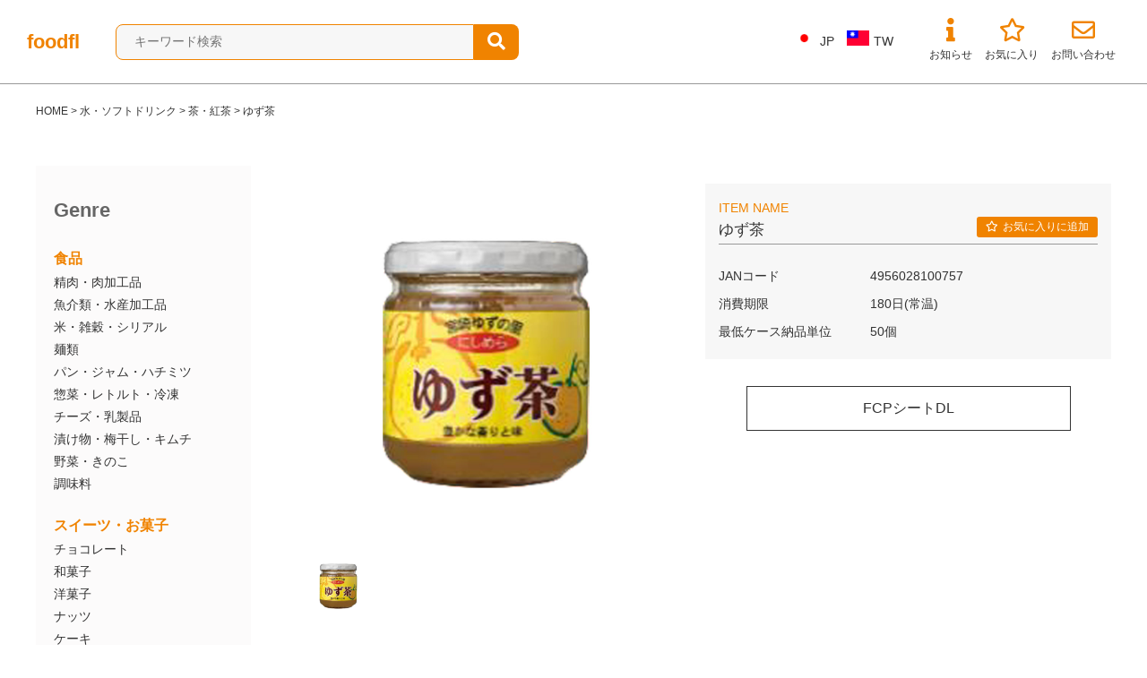

--- FILE ---
content_type: text/html; charset=UTF-8
request_url: https://foodfl.jp/mr0007/
body_size: 12658
content:
<!doctype html>
<html lang="ja">
<head>
<meta charset="utf-8" />
<meta http-equiv="X-UA-Compatible" content="IE=edge">
<meta name="viewport" content="width=device-width,initial-scale=1,minimum-scale=1,maximum-scale=2">
<link type="text/css" rel="stylesheet" href="https://foodfl.jp/wp-content/themes/foodfl/style.css" media="all" />
<link rel="stylesheet" type="text/css" href="https://cdn.jsdelivr.net/npm/slick-carousel@1.8.1/slick/slick-theme.css">
<link rel="stylesheet" type="text/css" href="https://cdn.jsdelivr.net/npm/slick-carousel@1.8.1/slick/slick.css">
<link href="https://use.fontawesome.com/releases/v5.10.1/css/all.css" rel="stylesheet">
<link rel="alternate" hreflang="ja" href="https://foodfl.jp/mr0007/">
<link rel="shortcut icon" href="https://foodfl.jp/wp-content/themes/foodfl/images/favicon.ico">
<!--[if lt IE 9]>
<script src="//html5shiv.googlecode.com/svn/trunk/html5.js"></script>
<![endif]-->
<title>ゆず茶 - foodfl｜フードフル｜海外との食品輸出をマッチングするカタログサイト</title>

		<!-- All in One SEO 4.8.1.1 - aioseo.com -->
	<meta name="robots" content="max-image-preview:large" />
	<meta name="author" content="shima-lt"/>
	<meta name="google-site-verification" content="wVTbPLsVOW17aqe5fQ6MTq_zxbTtcdX6wzGxHK37FAg" />
	<link rel="canonical" href="https://foodfl.jp/mr0007/" />
	<meta name="generator" content="All in One SEO (AIOSEO) 4.8.1.1" />

		<!-- Global site tag (gtag.js) - Google Analytics -->
<script async src="https://www.googletagmanager.com/gtag/js?id=UA-188158401-1"></script>
<script>
 window.dataLayer = window.dataLayer || [];
 function gtag(){dataLayer.push(arguments);}
 gtag('js', new Date());

 gtag('config', 'UA-188158401-1');
</script>
		<meta property="og:locale" content="ja_JP" />
		<meta property="og:site_name" content="foodfl｜フードフル｜海外との食品輸出をマッチングするカタログサイト - Foodfl（フードフル）は海外へ食品の輸出、販路拡大を目指すみなさまへ日本産食品のすぐれた逸品を海外バイヤーへ紹介し、商談の機会を提供するカタログサイトです。 海外への輸出をお考えの日本のサプライヤー、バイヤーと海外のバイヤーをマッチングする機会を創出いたします。" />
		<meta property="og:type" content="article" />
		<meta property="og:title" content="ゆず茶 - foodfl｜フードフル｜海外との食品輸出をマッチングするカタログサイト" />
		<meta property="og:url" content="https://foodfl.jp/mr0007/" />
		<meta property="article:published_time" content="2021-01-24T18:21:37+00:00" />
		<meta property="article:modified_time" content="2021-01-25T03:29:29+00:00" />
		<meta property="article:publisher" content="https://facebook.com/foodfl" />
		<meta name="twitter:card" content="summary" />
		<meta name="twitter:site" content="@foodfl" />
		<meta name="twitter:title" content="ゆず茶 - foodfl｜フードフル｜海外との食品輸出をマッチングするカタログサイト" />
		<meta name="twitter:creator" content="@foodfl" />
		<script type="application/ld+json" class="aioseo-schema">
			{"@context":"https:\/\/schema.org","@graph":[{"@type":"BlogPosting","@id":"https:\/\/foodfl.jp\/mr0007\/#blogposting","name":"\u3086\u305a\u8336 - foodfl\uff5c\u30d5\u30fc\u30c9\u30d5\u30eb\uff5c\u6d77\u5916\u3068\u306e\u98df\u54c1\u8f38\u51fa\u3092\u30de\u30c3\u30c1\u30f3\u30b0\u3059\u308b\u30ab\u30bf\u30ed\u30b0\u30b5\u30a4\u30c8","headline":"\u3086\u305a\u8336","author":{"@id":"https:\/\/foodfl.jp\/author\/shima-lt\/#author"},"publisher":{"@id":"https:\/\/foodfl.jp\/#organization"},"datePublished":"2021-01-25T03:21:37+09:00","dateModified":"2021-01-25T12:29:29+09:00","inLanguage":"ja","mainEntityOfPage":{"@id":"https:\/\/foodfl.jp\/mr0007\/#webpage"},"isPartOf":{"@id":"https:\/\/foodfl.jp\/mr0007\/#webpage"},"articleSection":"\u6c34\u30fb\u30bd\u30d5\u30c8\u30c9\u30ea\u30f3\u30af, \u8336\u30fb\u7d05\u8336"},{"@type":"BreadcrumbList","@id":"https:\/\/foodfl.jp\/mr0007\/#breadcrumblist","itemListElement":[{"@type":"ListItem","@id":"https:\/\/foodfl.jp\/#listItem","position":1,"name":"\u5bb6","item":"https:\/\/foodfl.jp\/","nextItem":{"@type":"ListItem","@id":"https:\/\/foodfl.jp\/mr0007\/#listItem","name":"\u3086\u305a\u8336"}},{"@type":"ListItem","@id":"https:\/\/foodfl.jp\/mr0007\/#listItem","position":2,"name":"\u3086\u305a\u8336","previousItem":{"@type":"ListItem","@id":"https:\/\/foodfl.jp\/#listItem","name":"\u5bb6"}}]},{"@type":"Organization","@id":"https:\/\/foodfl.jp\/#organization","name":"foodfl","description":"Foodfl\uff08\u30d5\u30fc\u30c9\u30d5\u30eb\uff09\u306f\u6d77\u5916\u3078\u98df\u54c1\u306e\u8f38\u51fa\u3001\u8ca9\u8def\u62e1\u5927\u3092\u76ee\u6307\u3059\u307f\u306a\u3055\u307e\u3078\u65e5\u672c\u7523\u98df\u54c1\u306e\u3059\u3050\u308c\u305f\u9038\u54c1\u3092\u6d77\u5916\u30d0\u30a4\u30e4\u30fc\u3078\u7d39\u4ecb\u3057\u3001\u5546\u8ac7\u306e\u6a5f\u4f1a\u3092\u63d0\u4f9b\u3059\u308b\u30ab\u30bf\u30ed\u30b0\u30b5\u30a4\u30c8\u3067\u3059\u3002 \u6d77\u5916\u3078\u306e\u8f38\u51fa\u3092\u304a\u8003\u3048\u306e\u65e5\u672c\u306e\u30b5\u30d7\u30e9\u30a4\u30e4\u30fc\u3001\u30d0\u30a4\u30e4\u30fc\u3068\u6d77\u5916\u306e\u30d0\u30a4\u30e4\u30fc\u3092\u30de\u30c3\u30c1\u30f3\u30b0\u3059\u308b\u6a5f\u4f1a\u3092\u5275\u51fa\u3044\u305f\u3057\u307e\u3059\u3002","url":"https:\/\/foodfl.jp\/","sameAs":["https:\/\/facebook.com\/foodfl","https:\/\/x.com\/foodfl","https:\/\/instagram.com\/foodfl","https:\/\/pinterest.com\/foodfl","https:\/\/youtube.com\/foodfl","https:\/\/linkedin.com\/in\/foodfl"]},{"@type":"Person","@id":"https:\/\/foodfl.jp\/author\/shima-lt\/#author","url":"https:\/\/foodfl.jp\/author\/shima-lt\/","name":"shima-lt","image":{"@type":"ImageObject","@id":"https:\/\/foodfl.jp\/mr0007\/#authorImage","url":"https:\/\/secure.gravatar.com\/avatar\/a60083e7531df9bced8d752475190a37032ef40345991bf4d7d59178582b8b65?s=96&d=mm&r=g","width":96,"height":96,"caption":"shima-lt"}},{"@type":"WebPage","@id":"https:\/\/foodfl.jp\/mr0007\/#webpage","url":"https:\/\/foodfl.jp\/mr0007\/","name":"\u3086\u305a\u8336 - foodfl\uff5c\u30d5\u30fc\u30c9\u30d5\u30eb\uff5c\u6d77\u5916\u3068\u306e\u98df\u54c1\u8f38\u51fa\u3092\u30de\u30c3\u30c1\u30f3\u30b0\u3059\u308b\u30ab\u30bf\u30ed\u30b0\u30b5\u30a4\u30c8","inLanguage":"ja","isPartOf":{"@id":"https:\/\/foodfl.jp\/#website"},"breadcrumb":{"@id":"https:\/\/foodfl.jp\/mr0007\/#breadcrumblist"},"author":{"@id":"https:\/\/foodfl.jp\/author\/shima-lt\/#author"},"creator":{"@id":"https:\/\/foodfl.jp\/author\/shima-lt\/#author"},"datePublished":"2021-01-25T03:21:37+09:00","dateModified":"2021-01-25T12:29:29+09:00"},{"@type":"WebSite","@id":"https:\/\/foodfl.jp\/#website","url":"https:\/\/foodfl.jp\/","name":"foodfl\uff5c\u30d5\u30fc\u30c9\u30d5\u30eb\uff5c\u6d77\u5916\u3068\u306e\u98df\u54c1\u8f38\u51fa\u3092\u30de\u30c3\u30c1\u30f3\u30b0\u3059\u308b\u30ab\u30bf\u30ed\u30b0\u30b5\u30a4\u30c8","description":"Foodfl\uff08\u30d5\u30fc\u30c9\u30d5\u30eb\uff09\u306f\u6d77\u5916\u3078\u98df\u54c1\u306e\u8f38\u51fa\u3001\u8ca9\u8def\u62e1\u5927\u3092\u76ee\u6307\u3059\u307f\u306a\u3055\u307e\u3078\u65e5\u672c\u7523\u98df\u54c1\u306e\u3059\u3050\u308c\u305f\u9038\u54c1\u3092\u6d77\u5916\u30d0\u30a4\u30e4\u30fc\u3078\u7d39\u4ecb\u3057\u3001\u5546\u8ac7\u306e\u6a5f\u4f1a\u3092\u63d0\u4f9b\u3059\u308b\u30ab\u30bf\u30ed\u30b0\u30b5\u30a4\u30c8\u3067\u3059\u3002 \u6d77\u5916\u3078\u306e\u8f38\u51fa\u3092\u304a\u8003\u3048\u306e\u65e5\u672c\u306e\u30b5\u30d7\u30e9\u30a4\u30e4\u30fc\u3001\u30d0\u30a4\u30e4\u30fc\u3068\u6d77\u5916\u306e\u30d0\u30a4\u30e4\u30fc\u3092\u30de\u30c3\u30c1\u30f3\u30b0\u3059\u308b\u6a5f\u4f1a\u3092\u5275\u51fa\u3044\u305f\u3057\u307e\u3059\u3002","inLanguage":"ja","publisher":{"@id":"https:\/\/foodfl.jp\/#organization"}}]}
		</script>
		<!-- All in One SEO -->

<link rel='dns-prefetch' href='//www.google.com' />
<link rel="alternate" type="application/rss+xml" title="foodfl｜フードフル｜海外との食品輸出をマッチングするカタログサイト &raquo; ゆず茶 のコメントのフィード" href="https://foodfl.jp/mr0007/feed/" />
<link rel="alternate" title="oEmbed (JSON)" type="application/json+oembed" href="https://foodfl.jp/wp-json/oembed/1.0/embed?url=https%3A%2F%2Ffoodfl.jp%2Fmr0007%2F" />
<link rel="alternate" title="oEmbed (XML)" type="text/xml+oembed" href="https://foodfl.jp/wp-json/oembed/1.0/embed?url=https%3A%2F%2Ffoodfl.jp%2Fmr0007%2F&#038;format=xml" />
<style id='wp-img-auto-sizes-contain-inline-css' type='text/css'>
img:is([sizes=auto i],[sizes^="auto," i]){contain-intrinsic-size:3000px 1500px}
/*# sourceURL=wp-img-auto-sizes-contain-inline-css */
</style>
<style id='wp-emoji-styles-inline-css' type='text/css'>

	img.wp-smiley, img.emoji {
		display: inline !important;
		border: none !important;
		box-shadow: none !important;
		height: 1em !important;
		width: 1em !important;
		margin: 0 0.07em !important;
		vertical-align: -0.1em !important;
		background: none !important;
		padding: 0 !important;
	}
/*# sourceURL=wp-emoji-styles-inline-css */
</style>
<style id='wp-block-library-inline-css' type='text/css'>
:root{--wp-block-synced-color:#7a00df;--wp-block-synced-color--rgb:122,0,223;--wp-bound-block-color:var(--wp-block-synced-color);--wp-editor-canvas-background:#ddd;--wp-admin-theme-color:#007cba;--wp-admin-theme-color--rgb:0,124,186;--wp-admin-theme-color-darker-10:#006ba1;--wp-admin-theme-color-darker-10--rgb:0,107,160.5;--wp-admin-theme-color-darker-20:#005a87;--wp-admin-theme-color-darker-20--rgb:0,90,135;--wp-admin-border-width-focus:2px}@media (min-resolution:192dpi){:root{--wp-admin-border-width-focus:1.5px}}.wp-element-button{cursor:pointer}:root .has-very-light-gray-background-color{background-color:#eee}:root .has-very-dark-gray-background-color{background-color:#313131}:root .has-very-light-gray-color{color:#eee}:root .has-very-dark-gray-color{color:#313131}:root .has-vivid-green-cyan-to-vivid-cyan-blue-gradient-background{background:linear-gradient(135deg,#00d084,#0693e3)}:root .has-purple-crush-gradient-background{background:linear-gradient(135deg,#34e2e4,#4721fb 50%,#ab1dfe)}:root .has-hazy-dawn-gradient-background{background:linear-gradient(135deg,#faaca8,#dad0ec)}:root .has-subdued-olive-gradient-background{background:linear-gradient(135deg,#fafae1,#67a671)}:root .has-atomic-cream-gradient-background{background:linear-gradient(135deg,#fdd79a,#004a59)}:root .has-nightshade-gradient-background{background:linear-gradient(135deg,#330968,#31cdcf)}:root .has-midnight-gradient-background{background:linear-gradient(135deg,#020381,#2874fc)}:root{--wp--preset--font-size--normal:16px;--wp--preset--font-size--huge:42px}.has-regular-font-size{font-size:1em}.has-larger-font-size{font-size:2.625em}.has-normal-font-size{font-size:var(--wp--preset--font-size--normal)}.has-huge-font-size{font-size:var(--wp--preset--font-size--huge)}.has-text-align-center{text-align:center}.has-text-align-left{text-align:left}.has-text-align-right{text-align:right}.has-fit-text{white-space:nowrap!important}#end-resizable-editor-section{display:none}.aligncenter{clear:both}.items-justified-left{justify-content:flex-start}.items-justified-center{justify-content:center}.items-justified-right{justify-content:flex-end}.items-justified-space-between{justify-content:space-between}.screen-reader-text{border:0;clip-path:inset(50%);height:1px;margin:-1px;overflow:hidden;padding:0;position:absolute;width:1px;word-wrap:normal!important}.screen-reader-text:focus{background-color:#ddd;clip-path:none;color:#444;display:block;font-size:1em;height:auto;left:5px;line-height:normal;padding:15px 23px 14px;text-decoration:none;top:5px;width:auto;z-index:100000}html :where(.has-border-color){border-style:solid}html :where([style*=border-top-color]){border-top-style:solid}html :where([style*=border-right-color]){border-right-style:solid}html :where([style*=border-bottom-color]){border-bottom-style:solid}html :where([style*=border-left-color]){border-left-style:solid}html :where([style*=border-width]){border-style:solid}html :where([style*=border-top-width]){border-top-style:solid}html :where([style*=border-right-width]){border-right-style:solid}html :where([style*=border-bottom-width]){border-bottom-style:solid}html :where([style*=border-left-width]){border-left-style:solid}html :where(img[class*=wp-image-]){height:auto;max-width:100%}:where(figure){margin:0 0 1em}html :where(.is-position-sticky){--wp-admin--admin-bar--position-offset:var(--wp-admin--admin-bar--height,0px)}@media screen and (max-width:600px){html :where(.is-position-sticky){--wp-admin--admin-bar--position-offset:0px}}

/*# sourceURL=wp-block-library-inline-css */
</style><style id='global-styles-inline-css' type='text/css'>
:root{--wp--preset--aspect-ratio--square: 1;--wp--preset--aspect-ratio--4-3: 4/3;--wp--preset--aspect-ratio--3-4: 3/4;--wp--preset--aspect-ratio--3-2: 3/2;--wp--preset--aspect-ratio--2-3: 2/3;--wp--preset--aspect-ratio--16-9: 16/9;--wp--preset--aspect-ratio--9-16: 9/16;--wp--preset--color--black: #000000;--wp--preset--color--cyan-bluish-gray: #abb8c3;--wp--preset--color--white: #ffffff;--wp--preset--color--pale-pink: #f78da7;--wp--preset--color--vivid-red: #cf2e2e;--wp--preset--color--luminous-vivid-orange: #ff6900;--wp--preset--color--luminous-vivid-amber: #fcb900;--wp--preset--color--light-green-cyan: #7bdcb5;--wp--preset--color--vivid-green-cyan: #00d084;--wp--preset--color--pale-cyan-blue: #8ed1fc;--wp--preset--color--vivid-cyan-blue: #0693e3;--wp--preset--color--vivid-purple: #9b51e0;--wp--preset--gradient--vivid-cyan-blue-to-vivid-purple: linear-gradient(135deg,rgb(6,147,227) 0%,rgb(155,81,224) 100%);--wp--preset--gradient--light-green-cyan-to-vivid-green-cyan: linear-gradient(135deg,rgb(122,220,180) 0%,rgb(0,208,130) 100%);--wp--preset--gradient--luminous-vivid-amber-to-luminous-vivid-orange: linear-gradient(135deg,rgb(252,185,0) 0%,rgb(255,105,0) 100%);--wp--preset--gradient--luminous-vivid-orange-to-vivid-red: linear-gradient(135deg,rgb(255,105,0) 0%,rgb(207,46,46) 100%);--wp--preset--gradient--very-light-gray-to-cyan-bluish-gray: linear-gradient(135deg,rgb(238,238,238) 0%,rgb(169,184,195) 100%);--wp--preset--gradient--cool-to-warm-spectrum: linear-gradient(135deg,rgb(74,234,220) 0%,rgb(151,120,209) 20%,rgb(207,42,186) 40%,rgb(238,44,130) 60%,rgb(251,105,98) 80%,rgb(254,248,76) 100%);--wp--preset--gradient--blush-light-purple: linear-gradient(135deg,rgb(255,206,236) 0%,rgb(152,150,240) 100%);--wp--preset--gradient--blush-bordeaux: linear-gradient(135deg,rgb(254,205,165) 0%,rgb(254,45,45) 50%,rgb(107,0,62) 100%);--wp--preset--gradient--luminous-dusk: linear-gradient(135deg,rgb(255,203,112) 0%,rgb(199,81,192) 50%,rgb(65,88,208) 100%);--wp--preset--gradient--pale-ocean: linear-gradient(135deg,rgb(255,245,203) 0%,rgb(182,227,212) 50%,rgb(51,167,181) 100%);--wp--preset--gradient--electric-grass: linear-gradient(135deg,rgb(202,248,128) 0%,rgb(113,206,126) 100%);--wp--preset--gradient--midnight: linear-gradient(135deg,rgb(2,3,129) 0%,rgb(40,116,252) 100%);--wp--preset--font-size--small: 13px;--wp--preset--font-size--medium: 20px;--wp--preset--font-size--large: 36px;--wp--preset--font-size--x-large: 42px;--wp--preset--spacing--20: 0.44rem;--wp--preset--spacing--30: 0.67rem;--wp--preset--spacing--40: 1rem;--wp--preset--spacing--50: 1.5rem;--wp--preset--spacing--60: 2.25rem;--wp--preset--spacing--70: 3.38rem;--wp--preset--spacing--80: 5.06rem;--wp--preset--shadow--natural: 6px 6px 9px rgba(0, 0, 0, 0.2);--wp--preset--shadow--deep: 12px 12px 50px rgba(0, 0, 0, 0.4);--wp--preset--shadow--sharp: 6px 6px 0px rgba(0, 0, 0, 0.2);--wp--preset--shadow--outlined: 6px 6px 0px -3px rgb(255, 255, 255), 6px 6px rgb(0, 0, 0);--wp--preset--shadow--crisp: 6px 6px 0px rgb(0, 0, 0);}:where(.is-layout-flex){gap: 0.5em;}:where(.is-layout-grid){gap: 0.5em;}body .is-layout-flex{display: flex;}.is-layout-flex{flex-wrap: wrap;align-items: center;}.is-layout-flex > :is(*, div){margin: 0;}body .is-layout-grid{display: grid;}.is-layout-grid > :is(*, div){margin: 0;}:where(.wp-block-columns.is-layout-flex){gap: 2em;}:where(.wp-block-columns.is-layout-grid){gap: 2em;}:where(.wp-block-post-template.is-layout-flex){gap: 1.25em;}:where(.wp-block-post-template.is-layout-grid){gap: 1.25em;}.has-black-color{color: var(--wp--preset--color--black) !important;}.has-cyan-bluish-gray-color{color: var(--wp--preset--color--cyan-bluish-gray) !important;}.has-white-color{color: var(--wp--preset--color--white) !important;}.has-pale-pink-color{color: var(--wp--preset--color--pale-pink) !important;}.has-vivid-red-color{color: var(--wp--preset--color--vivid-red) !important;}.has-luminous-vivid-orange-color{color: var(--wp--preset--color--luminous-vivid-orange) !important;}.has-luminous-vivid-amber-color{color: var(--wp--preset--color--luminous-vivid-amber) !important;}.has-light-green-cyan-color{color: var(--wp--preset--color--light-green-cyan) !important;}.has-vivid-green-cyan-color{color: var(--wp--preset--color--vivid-green-cyan) !important;}.has-pale-cyan-blue-color{color: var(--wp--preset--color--pale-cyan-blue) !important;}.has-vivid-cyan-blue-color{color: var(--wp--preset--color--vivid-cyan-blue) !important;}.has-vivid-purple-color{color: var(--wp--preset--color--vivid-purple) !important;}.has-black-background-color{background-color: var(--wp--preset--color--black) !important;}.has-cyan-bluish-gray-background-color{background-color: var(--wp--preset--color--cyan-bluish-gray) !important;}.has-white-background-color{background-color: var(--wp--preset--color--white) !important;}.has-pale-pink-background-color{background-color: var(--wp--preset--color--pale-pink) !important;}.has-vivid-red-background-color{background-color: var(--wp--preset--color--vivid-red) !important;}.has-luminous-vivid-orange-background-color{background-color: var(--wp--preset--color--luminous-vivid-orange) !important;}.has-luminous-vivid-amber-background-color{background-color: var(--wp--preset--color--luminous-vivid-amber) !important;}.has-light-green-cyan-background-color{background-color: var(--wp--preset--color--light-green-cyan) !important;}.has-vivid-green-cyan-background-color{background-color: var(--wp--preset--color--vivid-green-cyan) !important;}.has-pale-cyan-blue-background-color{background-color: var(--wp--preset--color--pale-cyan-blue) !important;}.has-vivid-cyan-blue-background-color{background-color: var(--wp--preset--color--vivid-cyan-blue) !important;}.has-vivid-purple-background-color{background-color: var(--wp--preset--color--vivid-purple) !important;}.has-black-border-color{border-color: var(--wp--preset--color--black) !important;}.has-cyan-bluish-gray-border-color{border-color: var(--wp--preset--color--cyan-bluish-gray) !important;}.has-white-border-color{border-color: var(--wp--preset--color--white) !important;}.has-pale-pink-border-color{border-color: var(--wp--preset--color--pale-pink) !important;}.has-vivid-red-border-color{border-color: var(--wp--preset--color--vivid-red) !important;}.has-luminous-vivid-orange-border-color{border-color: var(--wp--preset--color--luminous-vivid-orange) !important;}.has-luminous-vivid-amber-border-color{border-color: var(--wp--preset--color--luminous-vivid-amber) !important;}.has-light-green-cyan-border-color{border-color: var(--wp--preset--color--light-green-cyan) !important;}.has-vivid-green-cyan-border-color{border-color: var(--wp--preset--color--vivid-green-cyan) !important;}.has-pale-cyan-blue-border-color{border-color: var(--wp--preset--color--pale-cyan-blue) !important;}.has-vivid-cyan-blue-border-color{border-color: var(--wp--preset--color--vivid-cyan-blue) !important;}.has-vivid-purple-border-color{border-color: var(--wp--preset--color--vivid-purple) !important;}.has-vivid-cyan-blue-to-vivid-purple-gradient-background{background: var(--wp--preset--gradient--vivid-cyan-blue-to-vivid-purple) !important;}.has-light-green-cyan-to-vivid-green-cyan-gradient-background{background: var(--wp--preset--gradient--light-green-cyan-to-vivid-green-cyan) !important;}.has-luminous-vivid-amber-to-luminous-vivid-orange-gradient-background{background: var(--wp--preset--gradient--luminous-vivid-amber-to-luminous-vivid-orange) !important;}.has-luminous-vivid-orange-to-vivid-red-gradient-background{background: var(--wp--preset--gradient--luminous-vivid-orange-to-vivid-red) !important;}.has-very-light-gray-to-cyan-bluish-gray-gradient-background{background: var(--wp--preset--gradient--very-light-gray-to-cyan-bluish-gray) !important;}.has-cool-to-warm-spectrum-gradient-background{background: var(--wp--preset--gradient--cool-to-warm-spectrum) !important;}.has-blush-light-purple-gradient-background{background: var(--wp--preset--gradient--blush-light-purple) !important;}.has-blush-bordeaux-gradient-background{background: var(--wp--preset--gradient--blush-bordeaux) !important;}.has-luminous-dusk-gradient-background{background: var(--wp--preset--gradient--luminous-dusk) !important;}.has-pale-ocean-gradient-background{background: var(--wp--preset--gradient--pale-ocean) !important;}.has-electric-grass-gradient-background{background: var(--wp--preset--gradient--electric-grass) !important;}.has-midnight-gradient-background{background: var(--wp--preset--gradient--midnight) !important;}.has-small-font-size{font-size: var(--wp--preset--font-size--small) !important;}.has-medium-font-size{font-size: var(--wp--preset--font-size--medium) !important;}.has-large-font-size{font-size: var(--wp--preset--font-size--large) !important;}.has-x-large-font-size{font-size: var(--wp--preset--font-size--x-large) !important;}
/*# sourceURL=global-styles-inline-css */
</style>

<style id='classic-theme-styles-inline-css' type='text/css'>
/*! This file is auto-generated */
.wp-block-button__link{color:#fff;background-color:#32373c;border-radius:9999px;box-shadow:none;text-decoration:none;padding:calc(.667em + 2px) calc(1.333em + 2px);font-size:1.125em}.wp-block-file__button{background:#32373c;color:#fff;text-decoration:none}
/*# sourceURL=/wp-includes/css/classic-themes.min.css */
</style>
<link rel='stylesheet' id='spacexchimp_p008-font-awesome-css-frontend-css' href='https://foodfl.jp/wp-content/plugins/simple-scroll-to-top-button/inc/lib/font-awesome/css/font-awesome.css?ver=4.46' type='text/css' media='screen' />
<link rel='stylesheet' id='spacexchimp_p008-frontend-css-css' href='https://foodfl.jp/wp-content/plugins/simple-scroll-to-top-button/inc/css/frontend.css?ver=4.46' type='text/css' media='all' />
<style id='spacexchimp_p008-frontend-css-inline-css' type='text/css'>

                    #ssttbutton {
                        font-size: 25px;
                    }
                    .ssttbutton-background {
                        color: #f08300;
                    }
                    .ssttbutton-symbol {
                        color: #fff;
                    }
                  
/*# sourceURL=spacexchimp_p008-frontend-css-inline-css */
</style>
<style id='akismet-widget-style-inline-css' type='text/css'>

			.a-stats {
				--akismet-color-mid-green: #357b49;
				--akismet-color-white: #fff;
				--akismet-color-light-grey: #f6f7f7;

				max-width: 350px;
				width: auto;
			}

			.a-stats * {
				all: unset;
				box-sizing: border-box;
			}

			.a-stats strong {
				font-weight: 600;
			}

			.a-stats a.a-stats__link,
			.a-stats a.a-stats__link:visited,
			.a-stats a.a-stats__link:active {
				background: var(--akismet-color-mid-green);
				border: none;
				box-shadow: none;
				border-radius: 8px;
				color: var(--akismet-color-white);
				cursor: pointer;
				display: block;
				font-family: -apple-system, BlinkMacSystemFont, 'Segoe UI', 'Roboto', 'Oxygen-Sans', 'Ubuntu', 'Cantarell', 'Helvetica Neue', sans-serif;
				font-weight: 500;
				padding: 12px;
				text-align: center;
				text-decoration: none;
				transition: all 0.2s ease;
			}

			/* Extra specificity to deal with TwentyTwentyOne focus style */
			.widget .a-stats a.a-stats__link:focus {
				background: var(--akismet-color-mid-green);
				color: var(--akismet-color-white);
				text-decoration: none;
			}

			.a-stats a.a-stats__link:hover {
				filter: brightness(110%);
				box-shadow: 0 4px 12px rgba(0, 0, 0, 0.06), 0 0 2px rgba(0, 0, 0, 0.16);
			}

			.a-stats .count {
				color: var(--akismet-color-white);
				display: block;
				font-size: 1.5em;
				line-height: 1.4;
				padding: 0 13px;
				white-space: nowrap;
			}
		
/*# sourceURL=akismet-widget-style-inline-css */
</style>
<link rel='stylesheet' id='wp-pagenavi-css' href='https://foodfl.jp/wp-content/plugins/wp-pagenavi/pagenavi-css.css?ver=2.70' type='text/css' media='all' />
<link rel='stylesheet' id='simple-favorites-css' href='https://foodfl.jp/wp-content/plugins/favorites/assets/css/favorites.css?ver=2.3.5' type='text/css' media='all' />
<script type="text/javascript" src="https://foodfl.jp/wp-includes/js/jquery/jquery.min.js?ver=3.7.1" id="jquery-core-js"></script>
<script type="text/javascript" src="https://foodfl.jp/wp-includes/js/jquery/jquery-migrate.min.js?ver=3.4.1" id="jquery-migrate-js"></script>
<script type="text/javascript" id="favorites-js-extra">
/* <![CDATA[ */
var favorites_data = {"ajaxurl":"https://foodfl.jp/wp-admin/admin-ajax.php","nonce":"6066dc52d9","favorite":"\u003Ci class=\"far fa-star\"\u003E\u003C/i\u003E\u304a\u6c17\u306b\u5165\u308a\u306b\u8ffd\u52a0","favorited":"\u003Ci class=\"far fa-star\"\u003E\u003C/i\u003E\u304a\u6c17\u306b\u5165\u308a\u306b\u8ffd\u52a0","includecount":"","indicate_loading":"","loading_text":"Loading","loading_image":"","loading_image_active":"","loading_image_preload":"","cache_enabled":"1","button_options":{"button_type":"custom","custom_colors":true,"box_shadow":false,"include_count":false,"default":{"background_default":"#f08300","border_default":false,"text_default":false,"icon_default":false,"count_default":false},"active":{"background_active":false,"border_active":false,"text_active":false,"icon_active":false,"count_active":false}},"authentication_modal_content":"\u003Cp\u003EPlease login to add favorites.\u003C/p\u003E\u003Cp\u003E\u003Ca href=\"#\" data-favorites-modal-close\u003EDismiss this notice\u003C/a\u003E\u003C/p\u003E","authentication_redirect":"","dev_mode":"","logged_in":"","user_id":"0","authentication_redirect_url":"https://foodfl.jp/wp-login.php"};
//# sourceURL=favorites-js-extra
/* ]]> */
</script>
<script type="text/javascript" src="https://foodfl.jp/wp-content/plugins/favorites/assets/js/favorites.min.js?ver=2.3.5" id="favorites-js"></script>
<link rel="https://api.w.org/" href="https://foodfl.jp/wp-json/" /><link rel="alternate" title="JSON" type="application/json" href="https://foodfl.jp/wp-json/wp/v2/posts/1007" /><link rel="EditURI" type="application/rsd+xml" title="RSD" href="https://foodfl.jp/xmlrpc.php?rsd" />
<meta name="generator" content="WordPress 6.9" />
<link rel='shortlink' href='https://foodfl.jp/?p=1007' />
</head>
	
<body>
<!-- --------------------------------------------▼ header  ▼--------------------------------------------  -->
	<header class="layout_flex">
		<div class="headerL layout_flex">
			<h1 class="header_logo fs160 fwBold"><a href="https://foodfl.jp/">foodfl</a></h1>
			<form role="search" method="get" action="https://foodfl.jp/" class="search_form">
				<input type="search" name="s" placeholder="キーワード検索">
				<button type="submit">
				  <i class="fas fa-search"></i>
				</button>
				<!--<input type="submit" name="submit" value="検索">-->
			</form>
		</div>
		<div class="headerR layout_flex">
			<ul class="language_btn">
				<li><a href="https://foodfl.jp/"><img src="https://foodfl.jp/wp-content/themes/foodfl/images/jp.png" alt="japan"><span>JP</span></a></li>
				<li><a href="https://foodfl.jp/tw/"><img src="https://foodfl.jp/wp-content/themes/foodfl/images/tw.png" alt="taiwan"><span>TW</span></a></li>
			</ul>
			<ul class="header_nav">
				<li><a href="https://foodfl.jp/info/"><i class="fas fa-info"></i><span>お知らせ</span></a></li>
				<li><a href="https://foodfl.jp/favorite/"><i class="far fa-star"></i><span>お気に入り</span></a></li>
				<!--<li><a href=""><i class="far fa-address-card"></i><span>ログイン</span></a></li>-->
				<li><a href="https://foodfl.jp/contact/"><i class="far fa-envelope"></i><span>お問い合わせ</span></a></li>
			</ul>
		</div>
	</header>
	<!-- --------------------------------------------▼ contents ▼--------------------------------------------  --> 
	<article class="contents_wrap layout">
		<div class="breadcrumbs layout" typeof="BreadcrumbList" vocab="http://schema.org/">
			  <!-- Breadcrumb NavXT 7.4.1 -->
<span property="itemListElement" typeof="ListItem"><a property="item" typeof="WebPage" title="Go to foodfl｜フードフル｜海外との食品輸出をマッチングするカタログサイト." href="https://foodfl.jp" class="home" ><span property="name">HOME</span></a><meta property="position" content="1"></span> &gt; <span property="itemListElement" typeof="ListItem"><a property="item" typeof="WebPage" title="Go to the 水・ソフトドリンク category archives." href="https://foodfl.jp/category/drink/" class="taxonomy category" ><span property="name">水・ソフトドリンク</span></a><meta property="position" content="2"></span> &gt; <span property="itemListElement" typeof="ListItem"><a property="item" typeof="WebPage" title="Go to the 茶・紅茶 category archives." href="https://foodfl.jp/category/drink/tea/" class="taxonomy category" ><span property="name">茶・紅茶</span></a><meta property="position" content="3"></span> &gt; <span property="itemListElement" typeof="ListItem"><span property="name" class="post post-post current-item">ゆず茶</span><meta property="url" content="https://foodfl.jp/mr0007/"><meta property="position" content="4"></span>		</div>
		
		<div class="contents layout_flex">
									<div class="main layout_flex type_2">
				<div class="child_box">
					<div class="slider_area mB50">
					  <ul class="single_slider">
					  					  					  <li>
												 <img src="https://foodfl.jp/wp-content/uploads/2021/01/MR0007.jpg" width="1000" height="1000" alt="" title="ゆず茶">
					  </li>
					  					  <li>
												 <img src="<br />
<b>Warning</b>:  Trying to access array offset on false in <b>/home/shimalt/foodfl.jp/public_html/wp-content/themes/foodfl/single.php</b> on line <b>29</b><br />
" width="<br />
<b>Warning</b>:  Trying to access array offset on false in <b>/home/shimalt/foodfl.jp/public_html/wp-content/themes/foodfl/single.php</b> on line <b>29</b><br />
" height="<br />
<b>Warning</b>:  Trying to access array offset on false in <b>/home/shimalt/foodfl.jp/public_html/wp-content/themes/foodfl/single.php</b> on line <b>29</b><br />
" alt="" title="ゆず茶">
					  </li>
					  					  <li>
												 <img src="<br />
<b>Warning</b>:  Trying to access array offset on false in <b>/home/shimalt/foodfl.jp/public_html/wp-content/themes/foodfl/single.php</b> on line <b>29</b><br />
" width="<br />
<b>Warning</b>:  Trying to access array offset on false in <b>/home/shimalt/foodfl.jp/public_html/wp-content/themes/foodfl/single.php</b> on line <b>29</b><br />
" height="<br />
<b>Warning</b>:  Trying to access array offset on false in <b>/home/shimalt/foodfl.jp/public_html/wp-content/themes/foodfl/single.php</b> on line <b>29</b><br />
" alt="" title="ゆず茶">
					  </li>
					  					  <li>
												 <img src="<br />
<b>Warning</b>:  Trying to access array offset on false in <b>/home/shimalt/foodfl.jp/public_html/wp-content/themes/foodfl/single.php</b> on line <b>29</b><br />
" width="<br />
<b>Warning</b>:  Trying to access array offset on false in <b>/home/shimalt/foodfl.jp/public_html/wp-content/themes/foodfl/single.php</b> on line <b>29</b><br />
" height="<br />
<b>Warning</b>:  Trying to access array offset on false in <b>/home/shimalt/foodfl.jp/public_html/wp-content/themes/foodfl/single.php</b> on line <b>29</b><br />
" alt="" title="ゆず茶">
					  </li>
					  					  <li>
												 <img src="<br />
<b>Warning</b>:  Trying to access array offset on false in <b>/home/shimalt/foodfl.jp/public_html/wp-content/themes/foodfl/single.php</b> on line <b>29</b><br />
" width="<br />
<b>Warning</b>:  Trying to access array offset on false in <b>/home/shimalt/foodfl.jp/public_html/wp-content/themes/foodfl/single.php</b> on line <b>29</b><br />
" height="<br />
<b>Warning</b>:  Trying to access array offset on false in <b>/home/shimalt/foodfl.jp/public_html/wp-content/themes/foodfl/single.php</b> on line <b>29</b><br />
" alt="" title="ゆず茶">
					  </li>
					  					  </ul>
					  <ul class="single_slider_nav">
					  					  					  <li>
												 <img src="https://foodfl.jp/wp-content/uploads/2021/01/MR0007.jpg" width="1000" height="1000" alt="" title="ゆず茶">
					  </li>
					  					  <li>
												 <img src="<br />
<b>Warning</b>:  Trying to access array offset on false in <b>/home/shimalt/foodfl.jp/public_html/wp-content/themes/foodfl/single.php</b> on line <b>45</b><br />
" width="<br />
<b>Warning</b>:  Trying to access array offset on false in <b>/home/shimalt/foodfl.jp/public_html/wp-content/themes/foodfl/single.php</b> on line <b>45</b><br />
" height="<br />
<b>Warning</b>:  Trying to access array offset on false in <b>/home/shimalt/foodfl.jp/public_html/wp-content/themes/foodfl/single.php</b> on line <b>45</b><br />
" alt="" title="ゆず茶">
					  </li>
					  					  <li>
												 <img src="<br />
<b>Warning</b>:  Trying to access array offset on false in <b>/home/shimalt/foodfl.jp/public_html/wp-content/themes/foodfl/single.php</b> on line <b>45</b><br />
" width="<br />
<b>Warning</b>:  Trying to access array offset on false in <b>/home/shimalt/foodfl.jp/public_html/wp-content/themes/foodfl/single.php</b> on line <b>45</b><br />
" height="<br />
<b>Warning</b>:  Trying to access array offset on false in <b>/home/shimalt/foodfl.jp/public_html/wp-content/themes/foodfl/single.php</b> on line <b>45</b><br />
" alt="" title="ゆず茶">
					  </li>
					  					  <li>
												 <img src="<br />
<b>Warning</b>:  Trying to access array offset on false in <b>/home/shimalt/foodfl.jp/public_html/wp-content/themes/foodfl/single.php</b> on line <b>45</b><br />
" width="<br />
<b>Warning</b>:  Trying to access array offset on false in <b>/home/shimalt/foodfl.jp/public_html/wp-content/themes/foodfl/single.php</b> on line <b>45</b><br />
" height="<br />
<b>Warning</b>:  Trying to access array offset on false in <b>/home/shimalt/foodfl.jp/public_html/wp-content/themes/foodfl/single.php</b> on line <b>45</b><br />
" alt="" title="ゆず茶">
					  </li>
					  					  <li>
												 <img src="<br />
<b>Warning</b>:  Trying to access array offset on false in <b>/home/shimalt/foodfl.jp/public_html/wp-content/themes/foodfl/single.php</b> on line <b>45</b><br />
" width="<br />
<b>Warning</b>:  Trying to access array offset on false in <b>/home/shimalt/foodfl.jp/public_html/wp-content/themes/foodfl/single.php</b> on line <b>45</b><br />
" height="<br />
<b>Warning</b>:  Trying to access array offset on false in <b>/home/shimalt/foodfl.jp/public_html/wp-content/themes/foodfl/single.php</b> on line <b>45</b><br />
" alt="" title="ゆず茶">
					  </li>
					  					  </ul>
					</div>
					<div class="mB50">
						<h2 class="lead03 mB10"><span class="fs120">商品特徴</span><span class="orange mText">Item Features</span></h2>
						<p class="mB20 text01"></p>
											</div>
					<div>
						<h2 class="lead03 mB10"><span class="fs120">利用シーン</span><span class="orange mText">Use scene</span></h2>
						<p class="text01"></p>
					  
					</div>
				</div>
				
				<div class="child_box">
					<div class="item_box">
						<div class="ttl_box">
							<h1 class="fs120">ゆず茶</h1>
							<span  class="ttl_ab02"><button class="simplefavorite-button" data-postid="1007" data-siteid="1" data-groupid="1" data-favoritecount="0" style="box-shadow:none;-webkit-box-shadow:none;-moz-box-shadow:none;background-color:#f08300;"><i class="far fa-star"></i>お気に入りに追加</button></span>
							<p class="ttl_ab01 orange">ITEM NAME</p>
						</div>
						<table class="single_table">
																					<tr>
								<th>JANコード</th>
								<td>4956028100757</td>
							</tr>
														<tr>
								<th>消費期限</th>
								<td>180日(常温)</td>
							</tr>
														<tr>
								<th>最低ケース納品単位</th>
								<td>50個</td>
							</tr>
													</table>
					</div>
					<p class="dl_btn taCenter"><a href="https://foodfl.jp/wp-content/uploads/2021/01/JPN_007_MR0007.pdf" target="_blank">FCPシートDL</a></p>
				</div>
			</div>
									<div class="sidebar">
				<h2 class="fwBold fs160 grey mB20">Genre</h2>
				<div class="side_nav">
										<div class="menu-side_nav-container"><ul id="menu-side_nav" class="menu"><li id="menu-item-53" class="menu-item menu-item-type-taxonomy menu-item-object-category menu-item-has-children menu-item-53"><a href="https://foodfl.jp/category/food/">食品</a>
<ul class="sub-menu">
	<li id="menu-item-54" class="menu-item menu-item-type-taxonomy menu-item-object-category menu-item-54"><a href="https://foodfl.jp/category/food/meat/">精肉・肉加工品</a></li>
	<li id="menu-item-56" class="menu-item menu-item-type-taxonomy menu-item-object-category menu-item-56"><a href="https://foodfl.jp/category/food/fish/">魚介類・水産加工品</a></li>
	<li id="menu-item-57" class="menu-item menu-item-type-taxonomy menu-item-object-category menu-item-57"><a href="https://foodfl.jp/category/food/rice/">米・雑穀・シリアル</a></li>
	<li id="menu-item-58" class="menu-item menu-item-type-taxonomy menu-item-object-category menu-item-58"><a href="https://foodfl.jp/category/food/noodles/">麺類</a></li>
	<li id="menu-item-59" class="menu-item menu-item-type-taxonomy menu-item-object-category menu-item-59"><a href="https://foodfl.jp/category/food/bread/">パン・ジャム・ハチミツ</a></li>
	<li id="menu-item-60" class="menu-item menu-item-type-taxonomy menu-item-object-category menu-item-60"><a href="https://foodfl.jp/category/food/side_dish/">惣菜・レトルト・冷凍</a></li>
	<li id="menu-item-61" class="menu-item menu-item-type-taxonomy menu-item-object-category menu-item-61"><a href="https://foodfl.jp/category/food/cheese/">チーズ・乳製品</a></li>
	<li id="menu-item-62" class="menu-item menu-item-type-taxonomy menu-item-object-category menu-item-62"><a href="https://foodfl.jp/category/food/pickles/">漬け物・梅干し・キムチ</a></li>
	<li id="menu-item-63" class="menu-item menu-item-type-taxonomy menu-item-object-category menu-item-63"><a href="https://foodfl.jp/category/food/vegetables/">野菜・きのこ</a></li>
	<li id="menu-item-55" class="menu-item menu-item-type-taxonomy menu-item-object-category menu-item-55"><a href="https://foodfl.jp/category/food/seasoning/">調味料</a></li>
</ul>
</li>
<li id="menu-item-45" class="menu-item menu-item-type-taxonomy menu-item-object-category menu-item-has-children menu-item-45"><a href="https://foodfl.jp/category/sweets/">スイーツ・お菓子</a>
<ul class="sub-menu">
	<li id="menu-item-46" class="menu-item menu-item-type-taxonomy menu-item-object-category menu-item-46"><a href="https://foodfl.jp/category/sweets/chocolate/">チョコレート</a></li>
	<li id="menu-item-47" class="menu-item menu-item-type-taxonomy menu-item-object-category menu-item-47"><a href="https://foodfl.jp/category/sweets/japanese_sweets/">和菓子</a></li>
	<li id="menu-item-48" class="menu-item menu-item-type-taxonomy menu-item-object-category menu-item-48"><a href="https://foodfl.jp/category/sweets/western_confectionery/">洋菓子</a></li>
	<li id="menu-item-49" class="menu-item menu-item-type-taxonomy menu-item-object-category menu-item-49"><a href="https://foodfl.jp/category/sweets/nuts/">ナッツ</a></li>
	<li id="menu-item-50" class="menu-item menu-item-type-taxonomy menu-item-object-category menu-item-50"><a href="https://foodfl.jp/category/sweets/cake/">ケーキ</a></li>
	<li id="menu-item-51" class="menu-item menu-item-type-taxonomy menu-item-object-category menu-item-51"><a href="https://foodfl.jp/category/sweets/cookies/">クッキー・焼き菓子</a></li>
	<li id="menu-item-52" class="menu-item menu-item-type-taxonomy menu-item-object-category menu-item-52"><a href="https://foodfl.jp/category/sweets/fruits/">フルーツ・果物</a></li>
</ul>
</li>
<li id="menu-item-64" class="menu-item menu-item-type-taxonomy menu-item-object-category current-post-ancestor current-menu-parent current-post-parent menu-item-has-children menu-item-64"><a href="https://foodfl.jp/category/drink/">水・ソフトドリンク</a>
<ul class="sub-menu">
	<li id="menu-item-65" class="menu-item menu-item-type-taxonomy menu-item-object-category menu-item-65"><a href="https://foodfl.jp/category/drink/water/">水・ミネラルウォーター</a></li>
	<li id="menu-item-66" class="menu-item menu-item-type-taxonomy menu-item-object-category menu-item-66"><a href="https://foodfl.jp/category/drink/coffee/">コーヒー</a></li>
	<li id="menu-item-67" class="menu-item menu-item-type-taxonomy menu-item-object-category menu-item-67"><a href="https://foodfl.jp/category/drink/fruit_drink/">野菜・果実飲料</a></li>
	<li id="menu-item-68" class="menu-item menu-item-type-taxonomy menu-item-object-category current-post-ancestor current-menu-parent current-post-parent menu-item-68"><a href="https://foodfl.jp/category/drink/tea/">茶・紅茶</a></li>
	<li id="menu-item-69" class="menu-item menu-item-type-taxonomy menu-item-object-category menu-item-69"><a href="https://foodfl.jp/category/drink/carbonated_drink/">炭酸飲料</a></li>
	<li id="menu-item-70" class="menu-item menu-item-type-taxonomy menu-item-object-category menu-item-70"><a href="https://foodfl.jp/category/drink/sports_drink/">スポーツドリンク</a></li>
	<li id="menu-item-71" class="menu-item menu-item-type-taxonomy menu-item-object-category menu-item-71"><a href="https://foodfl.jp/category/drink/beer/">ビール・発泡酒</a></li>
	<li id="menu-item-72" class="menu-item menu-item-type-taxonomy menu-item-object-category menu-item-72"><a href="https://foodfl.jp/category/drink/whisky/">ウイスキー</a></li>
	<li id="menu-item-73" class="menu-item menu-item-type-taxonomy menu-item-object-category menu-item-73"><a href="https://foodfl.jp/category/drink/chuhai/">チューハイ</a></li>
	<li id="menu-item-74" class="menu-item menu-item-type-taxonomy menu-item-object-category menu-item-74"><a href="https://foodfl.jp/category/drink/highball/">ハイボール</a></li>
	<li id="menu-item-75" class="menu-item menu-item-type-taxonomy menu-item-object-category menu-item-75"><a href="https://foodfl.jp/category/drink/cocktail/">カクテル</a></li>
	<li id="menu-item-76" class="menu-item menu-item-type-taxonomy menu-item-object-category menu-item-76"><a href="https://foodfl.jp/category/drink/shochu/">焼酎</a></li>
	<li id="menu-item-77" class="menu-item menu-item-type-taxonomy menu-item-object-category menu-item-77"><a href="https://foodfl.jp/category/drink/sake/">日本酒</a></li>
	<li id="menu-item-78" class="menu-item menu-item-type-taxonomy menu-item-object-category menu-item-78"><a href="https://foodfl.jp/category/drink/plum_wine/">梅酒</a></li>
	<li id="menu-item-79" class="menu-item menu-item-type-taxonomy menu-item-object-category menu-item-79"><a href="https://foodfl.jp/category/drink/wine/">ワイン</a></li>
</ul>
</li>
</ul></div>				</div>
			</div>
		</div>		
	</article>
	<!-- --------------------------------------------▼ footer ▼--------------------------------------------  --> 
	<footer class="taCenter">
		<div class="footer_area">
			<p class="fs200 fwBold mB20 footer_logo">foodfl</p>
			<div class="footer_nav">
				<div class="menu-footer_nav-container"><ul id="menu-footer_nav" class="menu"><li id="menu-item-112" class="menu-item menu-item-type-post_type menu-item-object-page menu-item-112"><a href="https://foodfl.jp/about_us/">運営企業</a></li>
<li id="menu-item-81" class="menu-item menu-item-type-post_type menu-item-object-page menu-item-privacy-policy menu-item-81"><a rel="privacy-policy" href="https://foodfl.jp/privacy_policy/">個人情報保護方針</a></li>
<li id="menu-item-82" class="menu-item menu-item-type-post_type menu-item-object-page menu-item-82"><a href="https://foodfl.jp/commercial_transaction/">特定商取引表示</a></li>
<li id="menu-item-83" class="menu-item menu-item-type-post_type menu-item-object-page menu-item-83"><a href="https://foodfl.jp/contact/">お問い合わせ</a></li>
</ul></div>			</div>
		</div>
		<p class="copy taCenter">Copyright© 2026 foodfl All Rights Reserved.</p>
	</footer>
<script type="speculationrules">
{"prefetch":[{"source":"document","where":{"and":[{"href_matches":"/*"},{"not":{"href_matches":["/wp-*.php","/wp-admin/*","/wp-content/uploads/*","/wp-content/*","/wp-content/plugins/*","/wp-content/themes/foodfl/*","/*\\?(.+)"]}},{"not":{"selector_matches":"a[rel~=\"nofollow\"]"}},{"not":{"selector_matches":".no-prefetch, .no-prefetch a"}}]},"eagerness":"conservative"}]}
</script>
<script type="text/javascript" id="spacexchimp_p008-frontend-js-js-extra">
/* <![CDATA[ */
var spacexchimp_p008_scriptParams = {"scroll_duration":"300"};
//# sourceURL=spacexchimp_p008-frontend-js-js-extra
/* ]]> */
</script>
<script type="text/javascript" src="https://foodfl.jp/wp-content/plugins/simple-scroll-to-top-button/inc/js/frontend.js?ver=4.46" id="spacexchimp_p008-frontend-js-js"></script>
<script type="text/javascript" id="google-invisible-recaptcha-js-before">
/* <![CDATA[ */
var renderInvisibleReCaptcha = function() {

    for (var i = 0; i < document.forms.length; ++i) {
        var form = document.forms[i];
        var holder = form.querySelector('.inv-recaptcha-holder');

        if (null === holder) continue;
		holder.innerHTML = '';

         (function(frm){
			var cf7SubmitElm = frm.querySelector('.wpcf7-submit');
            var holderId = grecaptcha.render(holder,{
                'sitekey': '', 'size': 'invisible', 'badge' : 'bottomright',
                'callback' : function (recaptchaToken) {
					if((null !== cf7SubmitElm) && (typeof jQuery != 'undefined')){jQuery(frm).submit();grecaptcha.reset(holderId);return;}
					 HTMLFormElement.prototype.submit.call(frm);
                },
                'expired-callback' : function(){grecaptcha.reset(holderId);}
            });

			if(null !== cf7SubmitElm && (typeof jQuery != 'undefined') ){
				jQuery(cf7SubmitElm).off('click').on('click', function(clickEvt){
					clickEvt.preventDefault();
					grecaptcha.execute(holderId);
				});
			}
			else
			{
				frm.onsubmit = function (evt){evt.preventDefault();grecaptcha.execute(holderId);};
			}


        })(form);
    }
};

//# sourceURL=google-invisible-recaptcha-js-before
/* ]]> */
</script>
<script type="text/javascript" async defer src="https://www.google.com/recaptcha/api.js?onload=renderInvisibleReCaptcha&amp;render=explicit" id="google-invisible-recaptcha-js"></script>
<script id="wp-emoji-settings" type="application/json">
{"baseUrl":"https://s.w.org/images/core/emoji/17.0.2/72x72/","ext":".png","svgUrl":"https://s.w.org/images/core/emoji/17.0.2/svg/","svgExt":".svg","source":{"concatemoji":"https://foodfl.jp/wp-includes/js/wp-emoji-release.min.js?ver=6.9"}}
</script>
<script type="module">
/* <![CDATA[ */
/*! This file is auto-generated */
const a=JSON.parse(document.getElementById("wp-emoji-settings").textContent),o=(window._wpemojiSettings=a,"wpEmojiSettingsSupports"),s=["flag","emoji"];function i(e){try{var t={supportTests:e,timestamp:(new Date).valueOf()};sessionStorage.setItem(o,JSON.stringify(t))}catch(e){}}function c(e,t,n){e.clearRect(0,0,e.canvas.width,e.canvas.height),e.fillText(t,0,0);t=new Uint32Array(e.getImageData(0,0,e.canvas.width,e.canvas.height).data);e.clearRect(0,0,e.canvas.width,e.canvas.height),e.fillText(n,0,0);const a=new Uint32Array(e.getImageData(0,0,e.canvas.width,e.canvas.height).data);return t.every((e,t)=>e===a[t])}function p(e,t){e.clearRect(0,0,e.canvas.width,e.canvas.height),e.fillText(t,0,0);var n=e.getImageData(16,16,1,1);for(let e=0;e<n.data.length;e++)if(0!==n.data[e])return!1;return!0}function u(e,t,n,a){switch(t){case"flag":return n(e,"\ud83c\udff3\ufe0f\u200d\u26a7\ufe0f","\ud83c\udff3\ufe0f\u200b\u26a7\ufe0f")?!1:!n(e,"\ud83c\udde8\ud83c\uddf6","\ud83c\udde8\u200b\ud83c\uddf6")&&!n(e,"\ud83c\udff4\udb40\udc67\udb40\udc62\udb40\udc65\udb40\udc6e\udb40\udc67\udb40\udc7f","\ud83c\udff4\u200b\udb40\udc67\u200b\udb40\udc62\u200b\udb40\udc65\u200b\udb40\udc6e\u200b\udb40\udc67\u200b\udb40\udc7f");case"emoji":return!a(e,"\ud83e\u1fac8")}return!1}function f(e,t,n,a){let r;const o=(r="undefined"!=typeof WorkerGlobalScope&&self instanceof WorkerGlobalScope?new OffscreenCanvas(300,150):document.createElement("canvas")).getContext("2d",{willReadFrequently:!0}),s=(o.textBaseline="top",o.font="600 32px Arial",{});return e.forEach(e=>{s[e]=t(o,e,n,a)}),s}function r(e){var t=document.createElement("script");t.src=e,t.defer=!0,document.head.appendChild(t)}a.supports={everything:!0,everythingExceptFlag:!0},new Promise(t=>{let n=function(){try{var e=JSON.parse(sessionStorage.getItem(o));if("object"==typeof e&&"number"==typeof e.timestamp&&(new Date).valueOf()<e.timestamp+604800&&"object"==typeof e.supportTests)return e.supportTests}catch(e){}return null}();if(!n){if("undefined"!=typeof Worker&&"undefined"!=typeof OffscreenCanvas&&"undefined"!=typeof URL&&URL.createObjectURL&&"undefined"!=typeof Blob)try{var e="postMessage("+f.toString()+"("+[JSON.stringify(s),u.toString(),c.toString(),p.toString()].join(",")+"));",a=new Blob([e],{type:"text/javascript"});const r=new Worker(URL.createObjectURL(a),{name:"wpTestEmojiSupports"});return void(r.onmessage=e=>{i(n=e.data),r.terminate(),t(n)})}catch(e){}i(n=f(s,u,c,p))}t(n)}).then(e=>{for(const n in e)a.supports[n]=e[n],a.supports.everything=a.supports.everything&&a.supports[n],"flag"!==n&&(a.supports.everythingExceptFlag=a.supports.everythingExceptFlag&&a.supports[n]);var t;a.supports.everythingExceptFlag=a.supports.everythingExceptFlag&&!a.supports.flag,a.supports.everything||((t=a.source||{}).concatemoji?r(t.concatemoji):t.wpemoji&&t.twemoji&&(r(t.twemoji),r(t.wpemoji)))});
//# sourceURL=https://foodfl.jp/wp-includes/js/wp-emoji-loader.min.js
/* ]]> */
</script>
        <a
            id="ssttbutton"
            href="#top"
            class=""
        >
            <span class="fa-stack fa-lg">
                <i class="ssttbutton-background fa fa-circle fa-stack-2x"></i>
                <i class="ssttbutton-symbol fa fa-angle-double-up fa-stack-1x"></i>
            </span>
        </a>
    <script src="https://ajax.googleapis.com/ajax/libs/jquery/1.11.1/jquery.min.js"></script>
<script type="text/javascript" src="https://cdn.jsdelivr.net/npm/slick-carousel@1.8.1/slick/slick.min.js"></script>
<script type="text/javascript">
	
	
	
$(function() {
     $('.single_slider').slick({
          infinite: true,
          slidesToShow: 1,
          slidesToScroll: 1,
          arrows: false,
          fade: true,
          asNavFor: '.single_slider_nav' 
     });
     $('.single_slider_nav').slick({
          infinite: true,
          arrows: true,
		  slidesToShow: 5,
          slidesToScroll: 1,
          asNavFor: '.single_slider', 
          focusOnSelect: true,
     });
});
	
</script>	
</body>

</html>


--- FILE ---
content_type: text/css
request_url: https://foodfl.jp/wp-content/themes/foodfl/style.css
body_size: 4396
content:
@charset "utf-8";
/*
	Theme Name: foodfl
	Description: foodflのレスポンシブテーマ
	Theme URI: https://foodfl.jp/
	Author: foodfl
	Author URI: https://foodfl.jp/

*/

/*--------------------------------------- 
 base （全体の制御）
===========================================*/

html, body, div, span, applet, object, iframe,
h1, h2, h3, h4, h5, h6, p, blockquote, pre,
a, abbr, acronym, address, big, cite, code,
del, dfn, em, img, ins, kbd, q, s, samp,
small, strike, strong, sub, sup, tt, var,
b, u, i, center,
dl, dt, dd, ol, ul, li,
fieldset, form, label, legend,
table, caption, tbody, tfoot, thead, tr, th, td,
article, aside, canvas, details, embed,
figure, figcaption, footer, header, hgroup,
menu, nav, output, ruby, section, summary,
time, mark, audio, video ,input{
	margin: 0;
	padding: 0;
	border: 0;
	font-size: 100%;
	font: inherit;
	box-sizing:border-box;
	/*vertical-align: baseline;*/
}
strong{
	font-weight:bold;
}
/* HTML5 display-role reset for older browsers */
article, aside, details, figcaption, figure,
footer, header, hgroup, menu, nav, section {
	display: block;
}

html{
    font-family: Meiryo, "メイリオ", "Hiragino Kaku Gothic Pro", "ヒラギノ角ゴ Pro W3", Osaka, "MS P Gothic", "ＭＳ Ｐゴシック", sans-serif;
	color:#333333;
	font-size:62.5%;
}
ol, ul {
	list-style: none;
}
a{
	text-decoration:none;
	color:#333333;
}
table {
	border-collapse: collapse;
	border-spacing: 0;
}
img{
	max-width:100%;
	height:auto;
}

/*---------------------------------------
 common （共通のスタイル）
=======================================*/
body{
	font-size:1.4rem;
	line-height:1.8;
}
.clear{
	clear:both;
}
.layout{
	width:1200px;
	margin:0 auto;
}
a:hover{
	opacity:0.7;
}

/*--- layout_flex ---*/
.space{
	justify-content:space-between;
}
.space_around{
	justify-content: space-around;
}
.flex{
	display: flex;
}
.align_items{
	align-items:center;
}
.layout_flex{
    display:flex;
    flex-wrap:wrap;
}
.layout_flex .child_box{
	margin-bottom: 2rem;
}
.type_5 .child_box{
	width:18.4%;
	margin-left:2%;
}
.type_5 .child_box:first-of-type,
.type_5 .child_box:nth-of-type(5n+1){
	margin-left:0;
}
.type_4 .child_box{
	width:23.5%;
	margin-left:2%;
}
.type_4 .child_box:first-of-type,
.type_4 .child_box:nth-of-type(4n+1){
	margin-left:0;
}
.type_3 .child_box{
	width:32%;
	margin-left:2%;
}
.type_3 .child_box:first-of-type,
.type_3 .child_box:nth-of-type(3n+1){
	margin-left:0;
}
.type_2 .child_box{
	width:49%;
	margin-left:2%;
}
.type_2 .child_box:first-of-type,
.type_2 .child_box:nth-of-type(2n+1){
	margin-left:0;
}
.text_red{
	color: #E60012;
}

/*--- font ---*/
.fwBold{
	font-weight:bold;
}
.fs110{
	font-size: 110%;
}
.fs120{
	font-size: 120%;
}
.fs140{
	font-size: 140%;
}
.fs160{
	font-size: 160%;
}
.fs200{
	font-size: 200%;
}
.fs250{
	font-size: 250%;
}
.fs300{
	font-size: 300%;
}
.taCenter{
	text-align:center;
}
.taRight{
	text-align: right;
}
.taLeft{
	text-align: left;
}
.fmincho{
	font-family: Georgia, "游明朝体", "YuMincho", "游明朝", "Yu Mincho", "ヒラギノ明朝 ProN W3", "Hiragino Mincho ProN W3", HiraMinProN-W3, "ヒラギノ明朝 ProN", "Hiragino Mincho ProN", "ヒラギノ明朝 Pro", "Hiragino Mincho Pro", "HGS明朝E", "ＭＳ Ｐ明朝", "MS PMincho", serif;;
}
.red{
	color: #ED1C24;
}
.blue{
	color: #1B1C80;
}
.green{
	color: #236131;
}
.white{
	color: #FFF;
}
.black{
	color: #333 !important;
}
.orange{
	color: #F08300;
}
.grey{
	color: #666666;
}
.mText{
	font-size: 1.2rem;
}
.mText01{
	font-size: 80%;
}
/*--- etc ---*/
.sp_only{
	display:none ;
}
.sp_only01{
	display:none;
}
.mT0{
	margin-top: 0 !important;
}
.mT10{
	margin-top: 1rem;
}
.mT20{
	margin-top: 2rem;
}
.mT30{
	margin-top: 3rem;
}
.mT50{
	margin-top: 5rem;
}
.mB0{
	margin-bottom: 0 !important;
}
.mB10{
	margin-bottom: 1rem;
}
.mB20{
	margin-bottom: 2rem;
}
.mB30{
	margin-bottom: 3rem;
}
.mB50{
	margin-bottom: 5rem;
}

@media screen and (max-width: 1200px) {
	.layout{
		width:96%;
		margin: 0 2%;
	}
	.type_5 .child_box{
		width:23.5%;
		margin-left:2%;
	}
	.type_5 .child_box:nth-of-type(5n+1){
	margin-left:2%;
	}
	.type_5 .child_box:nth-of-type(4n+1){
		margin-left:0;
	}
	.fs300{
		font-size: 250%;
	}
	.fs250{
		font-size: 200%;
	}
}

@media screen and (max-width: 800px) {
	.sp_only{
		display:block ;
	}
	.pc_only{
		display:none !important;
	}
	.fs200{
		font-size: 150%;
	}
	.fs250{
		font-size: 170%;
	}
	.fs140{
		font-size: 130%;
	}
	.fs160{
		font-size: 140%;
	}
	.fs300{
		font-size: 220%;
	}

	/*--- layout_flex ---*/
	.type_3 .child_box,.type_4 .child_box,.type_5 .child_box{
		width:49%;
		margin-bottom:2rem;
		margin-left:2%;
	}
	.type_4 .child_box:nth-of-type(4n+1){
		margin-left:2%;
	}
	.type_3 .child_box:nth-of-type(3n+1) {
		margin-left:2%;
	}
	.type_3 .child_box:first-of-type,
	.type_3 .child_box:nth-of-type(2n+1),
	.type_4 .child_box:first-of-type,
	.type_4 .child_box:nth-of-type(2n+1),
	.type_5 .child_box:first-of-type,
	.type_5 .child_box:nth-of-type(2n+1){
		margin-left:0;
	}
}

@media screen and (max-width: 420px) {
	.sp_only01{
		display:block;
	}
	.fs200{
		font-size: 130%;
	}
	.fs250{
		font-size: 150%;
	}
	.fs160{
		font-size: 120%;
	}
	.fs140{
		font-size: 115%;
	}
	.fs120{
		font-size: 110%;
	}
	.fs110{
		font-size: 100%;
	}
	.fs300{
		font-size: 180%;
	}
	/*--- layout_flex ---*/
	.type_3 .child_box,.type_2 .child_box{
		width:100%;
		margin-left:0 !important;
	}
}

/* header
---------------------------------------*/
header{
	padding: 2rem 3rem;
	align-items: center;
	justify-content: space-between;
	border-bottom: 1px solid #999999;
}
.header_logo{
	margin-right: 4rem;
}
.header_logo a{
	color: #F08300;
}
.search_form{
	display: flex;
}
.search_form input[type="search"] {
	border: 1px solid #F08300;
	border-radius: 8px 0 0 8px;
	padding: 0.5rem 2rem;
	background-color: #F7F7F7;
	width: 400px;
	outline:0;
}
.search_form button[type="submit"] {
	width: 50px;
	height: 40px;
	background-color: #F08300;
	color: #FFF;
	border-radius: 0 8px 8px 0;
	cursor: pointer;
	outline:0;
	border: none;
	font-size: 2rem;
}
.headerR{
	align-items: center;
}
.headerR ul li{
	display: inline-block;
	padding: 0 0.5rem;
}
.language_btn{
	margin-right: 3rem;
}
.language_btn li img{
	width: 25px;
	height: auto;
	margin-right: 0.5rem;
}
.language_btn li img,.language_btn li span{
	vertical-align: top;
}
.language_btn h2.widgettitle{
	display: none;
}
.language_btn .bogo-language-switcher li{
	padding: 0 0.5rem;
}



/*.language_btn .ja .bogo-language-name a,
.language_btn .zh .bogo-language-name a{
	font-size: 0;
}
.language_btn .ja .bogo-language-name a::before{
	content: 'jp';
	font-size: 1.4rem;
}
.language_btn .zh .bogo-language-name a::before{
	content: 'TW';
	font-size: 1.4rem;
}*/





.header_nav li{
	text-align: center;
}
.header_nav li i{
	font-size: 2.6rem;
	color: #F08300;
}
.header_nav li span{
	display: block;
	font-size: 1.2rem;
}



@media screen and (max-width: 800px) {
	header{
		padding: 1rem;
	}
	.header_logo{
		margin-right: 2rem;
	}
	.search_form input[type="search"] {
		border-radius: 8px 0 0 8px;
		padding: 0 1rem;
		width: 300px;
	}
	.search_form button[type="submit"] {
		width: 40px;
		height: 35px;
		border-radius: 0 8px 8px 0;
		font-size: 1.6rem;
	}
	.headerL{
		margin-bottom: 1rem;
	}
}
@media screen and (max-width: 420px) {
	.language_btn{
		margin-right: 0;
	}
	.header_nav li{
		font-size: 1rem;
	}
	.header_nav li i{
		font-size: 2rem;
	}
	.headerR .header_nav li{
		padding: 0 0.3rem;
	}
}

/* sidebar
---------------------------------------*/
.contents .sidebar{
	padding: 3rem 2rem;
	background-color: #FCFBFB;
}
.side_nav ul li{
	margin-bottom: 2rem;
}
.side_nav ul li a{
	color: #F08300;
	font-weight: bold;
	font-size: 1.6rem;
}
.side_nav ul li ul li{
	margin-bottom: 0;
}
.side_nav ul li ul li a{
	color: #333;
	font-weight: normal;
	font-size: 1.4rem;
}

/* footer
---------------------------------------*/
.footer_area{
	background-color: #F9F9F9;
	padding: 4rem 0;
}
.footer_logo{
	color: #F08300;
}
.copy{
	background-color: #F08300;
	color: #FFF;
	padding: 0.7rem 0;
	font-size: 1.2rem;
}
.footer_nav ul{
	font-size: 0;
}
.footer_nav ul li{
	display: inline-block;
	font-size: 1.4rem;
	padding: 0 1.5rem;
	line-height: 1;
	border-right: 1px solid #333;
}
.footer_nav ul li:last-child{
	border: none;
}

#ssttbutton{
	right: 2% !important;
}

/*---------------------------------------
 　　各ページ
=======================================*/
/* 共通
---------------------------------------*/
.contents_wrap{
	position: relative;
}
.contents{
	justify-content: space-between;
}
.contents .main{
	order: 2;
	width: 77%;
	padding-top: 2rem;
}
.contents .sidebar{
	order: 1;
	width: 20%;
}
.contents{
	padding-bottom: 5rem;
}
.contents section{
	margin-bottom: 5rem;
}
.contents section:last-of-type{
	margin-bottom: 0;
}
.width70{
	width: 70%;
	margin: 0 auto;
}
@media screen and (max-width: 840px) {
	.width70{
		width: 100%;
	}
}
@media screen and (max-width: 800px) {
	.contents section{
		margin-bottom: 4rem;
	}
}
@media screen and (max-width: 420px) {
	.contents .main,.contents .sidebar{
		width: 100%;
	}
	.contents .main{
		order: 1;
		margin-bottom: 3rem;
	}
	.contents .sidebar{
		order: 2;
	}
	.contents .sidebar h2{
		margin-bottom: 1rem;
	}
}

.main .favorites-list li{
	border: none;
}


/* TOP PAGE
---------------------------------------*/
/*---- info ----*/
.info{
	background-color: #F08300;
	padding: 1rem 0;
}
.info_box,.info_box a{
	color: #FFF;
}
.date i{
	margin-right: 0.5rem;
}
.info_box .date{
	margin-right: 1.5rem;
}
/*---- slider ----*/
#slider{
	margin-bottom: 8rem;
}
/*.slide_area{
	padding: 0 3rem;
}*/
#slider .slick-dots li.slick-active button:before,
#item_slider01 .slick-dots li.slick-active button:before,
#item_slider02 .slick-dots li.slick-active button:before{
	color: #F08300;
}
#slider .slick-dots li,
#item_slider01 .slick-dots li,
#item_slider02 .slick-dots li{
	margin: 0;
}

#item_slider01,#item_slider02{
	margin-bottom: 5rem;
}
#item_slider01 .slick-dots,#item_slider02 .slick-dots{
	bottom: -30px;
}
#item_slider01 .slick-slide,#item_slider02 .slick-slide{
	/*padding: 1rem;
	background-color: #dddddd;*/
	margin: 0 0.5rem;
	text-align: center;
}
#item_slider01 .slick-slide img,#item_slider02 .slick-slide img{
	display: inline-block;
}
#item_slider01 .slick-prev:before,#item_slider02 .slick-prev:before{
	font-family: "Font Awesome 5 Free";
	content: '\f053';
	font-weight: 900;
	color: #dddddd;
}
#item_slider01 .slick-next:before,#item_slider02 .slick-next:before{
	font-family: "Font Awesome 5 Free";
	content: '\f054';
	font-weight: 900;
	color: #dddddd;
}
#item_slider01 .slick-next,#item_slider02 .slick-next{
	right: -25px;
}
@media screen and (max-width: 800px) {
	#slider{
		margin-bottom: 4rem;
	}
}

.ad_area{
	position: absolute;
	top: 5rem;
	right: -22rem;
	width: 180px;
}
.ad_area img{
	margin-bottom: 1.5rem;
}

@media screen and (max-width: 1600px) {
	.ad_area{
		position: static;
		top: auto;
		right: 0;
		width: 80%;
		margin: 0 auto 5rem;
	}
}
                
/* 下層ページ
---------------------------------------*/
.page h1{
	font-size: 1.6rem;
	border-bottom: 1px solid #999999;
	margin-bottom: 2rem;
	font-weight: bold;
	color: #F08300;
}
/* breadcrumbs */
.breadcrumbs{
	margin-top: 2rem;
	margin-bottom: 5rem;
	font-size: 1.2rem;
}
@media screen and (max-width: 420px) {
	.breadcrumbs{
		margin-top: 1rem;
		margin-bottom: 0;
	}
}

/* SINGLE
---------------------------------------*/
.lead03{
	border-bottom: 1px solid #999999;
}
.lead03 span{
	margin-right: 1rem;
}
.text01{
	padding: 0 2rem;
}

.slider_area{
	padding: 0 2rem;
}
.single_slider{
	padding: 0 0.5rem;
}
.single_slider_nav{
	margin-top: 1rem;
}
.single_slider_nav li{
	padding: 0 0.5rem;
}
.single_slider_nav .slick-prev:before{
	font-family: "Font Awesome 5 Free";
	content: '\f053';
	font-weight: 900;
	color: #dddddd;
}
.single_slider_nav .slick-next:before{
	font-family: "Font Awesome 5 Free";
	content: '\f054';
	font-weight: 900;
	color: #dddddd;
}
.single_slider_nav .slick-next{
	right: -20px;
}

.single_slider_nav .slick-prev{
	left: -20px;
}

.item_box{
	padding: 1.5rem;
	background-color: #F7F7F7;
	margin-bottom: 3rem;
}
.item_box .ttl_box{
	position: relative;
	padding-top: 2.2rem;
	margin-bottom: 2rem;
}
.item_box .ttl_box h1{
	border-bottom: 1px solid #999999;
}
.item_box .ttl_box .ttl_ab01{
	position: absolute;
	top: 0;
	left: 0;
}
.item_box .ttl_box .ttl_ab02{
	display: inline-block;
	position: absolute;
	right: 0;
	bottom: 0.8rem;
}
.item_box .ttl_box .ttl_ab02 .simplefavorite-button{
	font-size: 1.2rem;
	color: #FFF;
	background-color: #F08300;
	padding: 0.3rem 1rem;
	border-radius: 3px;
	border: none;
	cursor: pointer;
}
.item_box .ttl_box .ttl_ab02 i{
	margin-right: 0.5rem;
}
.single_table{
	width: 100%;
}
.single_table th,.single_table td{
	vertical-align: top;
	padding: 0.3rem 0;
}
.single_table th{
	text-align: left;
	width: 40%;
}
.single_table td{
	width: 60%;
}
.dl_btn a{
	display: inline-block;
	border: 1px solid #333;
	font-size: 1.6rem;
	text-align: center;
	width: 80%;
	padding: 1rem 0;
}

.single h2{
	font-weight: bold;
	margin-top: 2rem;
}
.single p{
	margin-bottom: 1rem;
}

.movie {
  position: relative;
  width: 100%;
  padding-top: 56.25%;
}
.movie video {
  position: absolute;
  top: 0;
  right: 0;
  width: 100%;
  height: 100%;
}

/* CATEGORY ARCHIVE
---------------------------------------*/
.info_arch .date{
	margin-right: 1.5rem;
}
.info_arch{
	margin-bottom: 1rem;
	border-bottom: 1px dotted #ddd;
}
/*-- ----PAGE NAVI---- --*/
.wp-pagenavi{
	margin-top: 3rem;
}

/* お問い合わせ
---------------------------------------*/
.width40{
	width: 40%;
}
.contact{
	width: 100%;
	margin: 2rem 0;
}
.contact th,.contact td{
	padding: 1.5rem 0;
	border: 1px solid #999999;
}
.contact th{
	width: 23%;
	background-color: #F9F9F9;
}
.contact th span{
	display: inline-block;
	vertical-align: middle;
}
.contact th .red{
	color: #FF0000;
}
.contact td{
	width: 77%;
	padding-left: 2rem;
}
.contact td input {
	border: 1px solid #999999;
	background-color: #F9F9F9;
    padding-left: 1rem;
}
.contact td span{
	margin-right: 0.5rem;
}
.contact td .mR10{
	margin-right: 1rem;
}
.contact td textarea {
    width: 95%;
    background-color: #FFF;
    padding: 1rem;
}
.submit input[type="submit"] {
    text-align: center;
    padding: 2rem 5rem;
    color: #FFF;
    background-color: #F08300;
    cursor: pointer;
	font-weight: bold;
	margin-top: 2rem;
	font-size: 1.6rem;
}
.mw_wp_form_confirm span{
	display: none;
}
@media screen and (max-width: 800px) {
	.contact th{
		width: 32%;
	}
	.contact td{
		width: 68%;
		padding-left: 8%;
	}
}
@media screen and (max-width: 420px) {
	.contact th{
		width: 100%;
		text-align: left;
	}
	.contact td{
		width: 100%;
		padding-left: 0;
	}
	.contact th,.contact td{
		display: block;
		padding: 1rem;
	}
}
/* 404
---------------------------------------*/
.notfound{
	text-align:center;
}
.notfoundtext{
	color:#fa1919 ;
	font-size:1.8rem;
	font-weight:bold;
	margin:3rem;
}
.notfoundanchor a{
	color:#e47b7f;
}
@media screen and (max-width: 800px) {
	.notfoundtext{
		font-size:1.6rem;
	}
}

/* WordPress Misc
---------------------------------------*/
.aligncenter {
	display: block;
	margin-right: auto;
	margin-left: auto;
}

.alignleft {
	float: left;
	margin-right:3%;
	margin-bottom:2rem;
}

.alignright {
	float: right;
	margin-left:3%;
	margin-bottom:2rem;
}
@media screen and (max-width: 420px) {
	.alignleft {
		float: none;
		margin-right:0;
	}
	.alignright {
		float: none;
		margin-right:0;
	}
}



